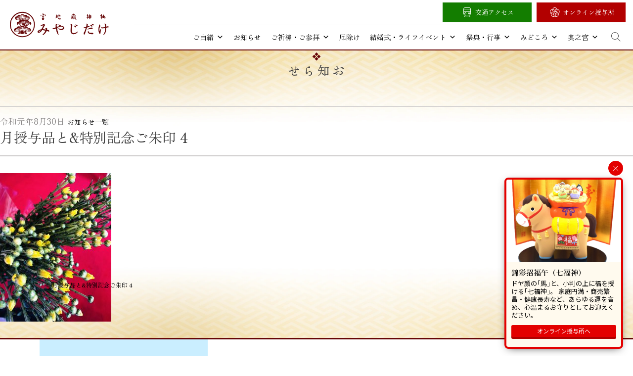

--- FILE ---
content_type: text/html; charset=UTF-8
request_url: https://www.miyajidake.or.jp/%E6%9C%88%E6%8E%88%E4%B8%8E%E5%93%81%E3%81%A8%E7%89%B9%E5%88%A5%E8%A8%98%E5%BF%B5%E3%81%94%E6%9C%B1%E5%8D%B0-4
body_size: 85087
content:
<!doctype html>
<html dir="ltr" lang="ja" prefix="og: https://ogp.me/ns#">
<head>
	<meta charset="UTF-8">
	<meta name="viewport" content="width=device-width, initial-scale=1">
	<link rel="profile" href="https://gmpg.org/xfn/11">
	<link rel="shortcut icon" href="https://www.miyajidake.or.jp/wp-content/themes/roadoflight/icon/favicon.ico" />
	
	<title>月授与品と&amp;特別記念ご朱印 4 | 宮地嶽神社</title>
	<style>img:is([sizes="auto" i], [sizes^="auto," i]) { contain-intrinsic-size: 3000px 1500px }</style>
	
		<!-- All in One SEO 4.9.3 - aioseo.com -->
	<meta name="robots" content="max-image-preview:large" />
	<meta name="author" content="copla"/>
	<link rel="canonical" href="https://www.miyajidake.or.jp/%e6%9c%88%e6%8e%88%e4%b8%8e%e5%93%81%e3%81%a8%e7%89%b9%e5%88%a5%e8%a8%98%e5%bf%b5%e3%81%94%e6%9c%b1%e5%8d%b0-4" />
	<meta name="generator" content="All in One SEO (AIOSEO) 4.9.3" />
		<meta property="og:locale" content="ja_JP" />
		<meta property="og:site_name" content="宮地嶽神社 公式ウェブサイト" />
		<meta property="og:type" content="article" />
		<meta property="og:title" content="月授与品と&amp;特別記念ご朱印 4 | 宮地嶽神社" />
		<meta property="og:url" content="https://www.miyajidake.or.jp/%e6%9c%88%e6%8e%88%e4%b8%8e%e5%93%81%e3%81%a8%e7%89%b9%e5%88%a5%e8%a8%98%e5%bf%b5%e3%81%94%e6%9c%b1%e5%8d%b0-4" />
		<meta property="og:image" content="https://ec2-3-114-34-49.ap-northeast-1.compute.amazonaws.com/wp-content/uploads/2025/05/ogp.png" />
		<meta property="og:image:secure_url" content="https://ec2-3-114-34-49.ap-northeast-1.compute.amazonaws.com/wp-content/uploads/2025/05/ogp.png" />
		<meta property="article:published_time" content="2019-08-30T08:55:40+00:00" />
		<meta property="article:modified_time" content="2019-08-30T08:55:40+00:00" />
		<meta property="article:publisher" content="https://www.facebook.com/miyajidake/" />
		<meta name="twitter:card" content="summary" />
		<meta name="twitter:title" content="月授与品と&amp;特別記念ご朱印 4 | 宮地嶽神社" />
		<meta name="twitter:image" content="http://ec2-3-114-34-49.ap-northeast-1.compute.amazonaws.com/wp-content/uploads/2025/05/ogp.png" />
		<script type="application/ld+json" class="aioseo-schema">
			{"@context":"https:\/\/schema.org","@graph":[{"@type":"BreadcrumbList","@id":"https:\/\/www.miyajidake.or.jp\/%e6%9c%88%e6%8e%88%e4%b8%8e%e5%93%81%e3%81%a8%e7%89%b9%e5%88%a5%e8%a8%98%e5%bf%b5%e3%81%94%e6%9c%b1%e5%8d%b0-4#breadcrumblist","itemListElement":[{"@type":"ListItem","@id":"https:\/\/www.miyajidake.or.jp#listItem","position":1,"name":"Home","item":"https:\/\/www.miyajidake.or.jp","nextItem":{"@type":"ListItem","@id":"https:\/\/www.miyajidake.or.jp\/%e6%9c%88%e6%8e%88%e4%b8%8e%e5%93%81%e3%81%a8%e7%89%b9%e5%88%a5%e8%a8%98%e5%bf%b5%e3%81%94%e6%9c%b1%e5%8d%b0-4#listItem","name":"\u6708\u6388\u4e0e\u54c1\u3068&#038;\u7279\u5225\u8a18\u5ff5\u3054\u6731\u5370 4"}},{"@type":"ListItem","@id":"https:\/\/www.miyajidake.or.jp\/%e6%9c%88%e6%8e%88%e4%b8%8e%e5%93%81%e3%81%a8%e7%89%b9%e5%88%a5%e8%a8%98%e5%bf%b5%e3%81%94%e6%9c%b1%e5%8d%b0-4#listItem","position":2,"name":"\u6708\u6388\u4e0e\u54c1\u3068&#038;\u7279\u5225\u8a18\u5ff5\u3054\u6731\u5370 4","previousItem":{"@type":"ListItem","@id":"https:\/\/www.miyajidake.or.jp#listItem","name":"Home"}}]},{"@type":"ItemPage","@id":"https:\/\/www.miyajidake.or.jp\/%e6%9c%88%e6%8e%88%e4%b8%8e%e5%93%81%e3%81%a8%e7%89%b9%e5%88%a5%e8%a8%98%e5%bf%b5%e3%81%94%e6%9c%b1%e5%8d%b0-4#itempage","url":"https:\/\/www.miyajidake.or.jp\/%e6%9c%88%e6%8e%88%e4%b8%8e%e5%93%81%e3%81%a8%e7%89%b9%e5%88%a5%e8%a8%98%e5%bf%b5%e3%81%94%e6%9c%b1%e5%8d%b0-4","name":"\u6708\u6388\u4e0e\u54c1\u3068&\u7279\u5225\u8a18\u5ff5\u3054\u6731\u5370 4 | \u5bae\u5730\u5dbd\u795e\u793e","inLanguage":"ja","isPartOf":{"@id":"https:\/\/www.miyajidake.or.jp\/#website"},"breadcrumb":{"@id":"https:\/\/www.miyajidake.or.jp\/%e6%9c%88%e6%8e%88%e4%b8%8e%e5%93%81%e3%81%a8%e7%89%b9%e5%88%a5%e8%a8%98%e5%bf%b5%e3%81%94%e6%9c%b1%e5%8d%b0-4#breadcrumblist"},"author":{"@id":"https:\/\/www.miyajidake.or.jp\/author\/copla#author"},"creator":{"@id":"https:\/\/www.miyajidake.or.jp\/author\/copla#author"},"datePublished":"2019-08-30T17:55:40+09:00","dateModified":"2019-08-30T17:55:40+09:00"},{"@type":"Organization","@id":"https:\/\/www.miyajidake.or.jp\/#organization","name":"\u5bae\u5730\u5dbd\u795e\u793e","description":"\u5bae\u5730\u5dbd\u795e\u793e\uff08\u307f\u3084\u3058\u3060\u3051\u3058\u3093\u3058\u3083\uff09\u306e\u516c\u5f0f\u30db\u30fc\u30e0\u30da\u30fc\u30b8\u3067\u3059\u3002\u798f\u5ca1\u770c\u798f\u6d25\u5e02\u306b\u4f4d\u7f6e\u3059\u308b\u5f53\u793e\u306f\u3001\u5168\u56fd\u306b\u93ae\u5ea7\u3059\u308b\u5bae\u5730\u5dbd\u795e\u793e\u306e\u7dcf\u672c\u5bae\u3067\u3059\u3002","url":"https:\/\/www.miyajidake.or.jp\/","sameAs":["https:\/\/www.instagram.com\/miyajidake\/"]},{"@type":"Person","@id":"https:\/\/www.miyajidake.or.jp\/author\/copla#author","url":"https:\/\/www.miyajidake.or.jp\/author\/copla","name":"copla"},{"@type":"WebSite","@id":"https:\/\/www.miyajidake.or.jp\/#website","url":"https:\/\/www.miyajidake.or.jp\/","name":"\u5bae\u5730\u5dbd\u795e\u793e","description":"\u5bae\u5730\u5dbd\u795e\u793e\uff08\u307f\u3084\u3058\u3060\u3051\u3058\u3093\u3058\u3083\uff09\u306e\u516c\u5f0f\u30db\u30fc\u30e0\u30da\u30fc\u30b8\u3067\u3059\u3002\u798f\u5ca1\u770c\u798f\u6d25\u5e02\u306b\u4f4d\u7f6e\u3059\u308b\u5f53\u793e\u306f\u3001\u5168\u56fd\u306b\u93ae\u5ea7\u3059\u308b\u5bae\u5730\u5dbd\u795e\u793e\u306e\u7dcf\u672c\u5bae\u3067\u3059\u3002","inLanguage":"ja","publisher":{"@id":"https:\/\/www.miyajidake.or.jp\/#organization"}}]}
		</script>
		<!-- All in One SEO -->

<link rel="alternate" type="application/rss+xml" title="宮地嶽神社 &raquo; フィード" href="https://www.miyajidake.or.jp/feed" />
<link rel="alternate" type="application/rss+xml" title="宮地嶽神社 &raquo; コメントフィード" href="https://www.miyajidake.or.jp/comments/feed" />
<link rel='stylesheet' id='wp-block-library-css' href='https://www.miyajidake.or.jp/wp-includes/css/dist/block-library/style.min.css?ver=6.8.3' media='all' />
<style id='classic-theme-styles-inline-css'>
/*! This file is auto-generated */
.wp-block-button__link{color:#fff;background-color:#32373c;border-radius:9999px;box-shadow:none;text-decoration:none;padding:calc(.667em + 2px) calc(1.333em + 2px);font-size:1.125em}.wp-block-file__button{background:#32373c;color:#fff;text-decoration:none}
</style>
<link rel='stylesheet' id='aioseo/css/src/vue/standalone/blocks/table-of-contents/global.scss-css' href='https://www.miyajidake.or.jp/wp-content/plugins/all-in-one-seo-pack/dist/Lite/assets/css/table-of-contents/global.e90f6d47.css?ver=4.9.3' media='all' />
<style id='global-styles-inline-css'>
:root{--wp--preset--aspect-ratio--square: 1;--wp--preset--aspect-ratio--4-3: 4/3;--wp--preset--aspect-ratio--3-4: 3/4;--wp--preset--aspect-ratio--3-2: 3/2;--wp--preset--aspect-ratio--2-3: 2/3;--wp--preset--aspect-ratio--16-9: 16/9;--wp--preset--aspect-ratio--9-16: 9/16;--wp--preset--color--black: #000000;--wp--preset--color--cyan-bluish-gray: #abb8c3;--wp--preset--color--white: #ffffff;--wp--preset--color--pale-pink: #f78da7;--wp--preset--color--vivid-red: #cf2e2e;--wp--preset--color--luminous-vivid-orange: #ff6900;--wp--preset--color--luminous-vivid-amber: #fcb900;--wp--preset--color--light-green-cyan: #7bdcb5;--wp--preset--color--vivid-green-cyan: #00d084;--wp--preset--color--pale-cyan-blue: #8ed1fc;--wp--preset--color--vivid-cyan-blue: #0693e3;--wp--preset--color--vivid-purple: #9b51e0;--wp--preset--gradient--vivid-cyan-blue-to-vivid-purple: linear-gradient(135deg,rgba(6,147,227,1) 0%,rgb(155,81,224) 100%);--wp--preset--gradient--light-green-cyan-to-vivid-green-cyan: linear-gradient(135deg,rgb(122,220,180) 0%,rgb(0,208,130) 100%);--wp--preset--gradient--luminous-vivid-amber-to-luminous-vivid-orange: linear-gradient(135deg,rgba(252,185,0,1) 0%,rgba(255,105,0,1) 100%);--wp--preset--gradient--luminous-vivid-orange-to-vivid-red: linear-gradient(135deg,rgba(255,105,0,1) 0%,rgb(207,46,46) 100%);--wp--preset--gradient--very-light-gray-to-cyan-bluish-gray: linear-gradient(135deg,rgb(238,238,238) 0%,rgb(169,184,195) 100%);--wp--preset--gradient--cool-to-warm-spectrum: linear-gradient(135deg,rgb(74,234,220) 0%,rgb(151,120,209) 20%,rgb(207,42,186) 40%,rgb(238,44,130) 60%,rgb(251,105,98) 80%,rgb(254,248,76) 100%);--wp--preset--gradient--blush-light-purple: linear-gradient(135deg,rgb(255,206,236) 0%,rgb(152,150,240) 100%);--wp--preset--gradient--blush-bordeaux: linear-gradient(135deg,rgb(254,205,165) 0%,rgb(254,45,45) 50%,rgb(107,0,62) 100%);--wp--preset--gradient--luminous-dusk: linear-gradient(135deg,rgb(255,203,112) 0%,rgb(199,81,192) 50%,rgb(65,88,208) 100%);--wp--preset--gradient--pale-ocean: linear-gradient(135deg,rgb(255,245,203) 0%,rgb(182,227,212) 50%,rgb(51,167,181) 100%);--wp--preset--gradient--electric-grass: linear-gradient(135deg,rgb(202,248,128) 0%,rgb(113,206,126) 100%);--wp--preset--gradient--midnight: linear-gradient(135deg,rgb(2,3,129) 0%,rgb(40,116,252) 100%);--wp--preset--font-size--small: 13px;--wp--preset--font-size--medium: 20px;--wp--preset--font-size--large: 36px;--wp--preset--font-size--x-large: 42px;--wp--preset--spacing--20: 0.44rem;--wp--preset--spacing--30: 0.67rem;--wp--preset--spacing--40: 1rem;--wp--preset--spacing--50: 1.5rem;--wp--preset--spacing--60: 2.25rem;--wp--preset--spacing--70: 3.38rem;--wp--preset--spacing--80: 5.06rem;--wp--preset--shadow--natural: 6px 6px 9px rgba(0, 0, 0, 0.2);--wp--preset--shadow--deep: 12px 12px 50px rgba(0, 0, 0, 0.4);--wp--preset--shadow--sharp: 6px 6px 0px rgba(0, 0, 0, 0.2);--wp--preset--shadow--outlined: 6px 6px 0px -3px rgba(255, 255, 255, 1), 6px 6px rgba(0, 0, 0, 1);--wp--preset--shadow--crisp: 6px 6px 0px rgba(0, 0, 0, 1);}:where(.is-layout-flex){gap: 0.5em;}:where(.is-layout-grid){gap: 0.5em;}body .is-layout-flex{display: flex;}.is-layout-flex{flex-wrap: wrap;align-items: center;}.is-layout-flex > :is(*, div){margin: 0;}body .is-layout-grid{display: grid;}.is-layout-grid > :is(*, div){margin: 0;}:where(.wp-block-columns.is-layout-flex){gap: 2em;}:where(.wp-block-columns.is-layout-grid){gap: 2em;}:where(.wp-block-post-template.is-layout-flex){gap: 1.25em;}:where(.wp-block-post-template.is-layout-grid){gap: 1.25em;}.has-black-color{color: var(--wp--preset--color--black) !important;}.has-cyan-bluish-gray-color{color: var(--wp--preset--color--cyan-bluish-gray) !important;}.has-white-color{color: var(--wp--preset--color--white) !important;}.has-pale-pink-color{color: var(--wp--preset--color--pale-pink) !important;}.has-vivid-red-color{color: var(--wp--preset--color--vivid-red) !important;}.has-luminous-vivid-orange-color{color: var(--wp--preset--color--luminous-vivid-orange) !important;}.has-luminous-vivid-amber-color{color: var(--wp--preset--color--luminous-vivid-amber) !important;}.has-light-green-cyan-color{color: var(--wp--preset--color--light-green-cyan) !important;}.has-vivid-green-cyan-color{color: var(--wp--preset--color--vivid-green-cyan) !important;}.has-pale-cyan-blue-color{color: var(--wp--preset--color--pale-cyan-blue) !important;}.has-vivid-cyan-blue-color{color: var(--wp--preset--color--vivid-cyan-blue) !important;}.has-vivid-purple-color{color: var(--wp--preset--color--vivid-purple) !important;}.has-black-background-color{background-color: var(--wp--preset--color--black) !important;}.has-cyan-bluish-gray-background-color{background-color: var(--wp--preset--color--cyan-bluish-gray) !important;}.has-white-background-color{background-color: var(--wp--preset--color--white) !important;}.has-pale-pink-background-color{background-color: var(--wp--preset--color--pale-pink) !important;}.has-vivid-red-background-color{background-color: var(--wp--preset--color--vivid-red) !important;}.has-luminous-vivid-orange-background-color{background-color: var(--wp--preset--color--luminous-vivid-orange) !important;}.has-luminous-vivid-amber-background-color{background-color: var(--wp--preset--color--luminous-vivid-amber) !important;}.has-light-green-cyan-background-color{background-color: var(--wp--preset--color--light-green-cyan) !important;}.has-vivid-green-cyan-background-color{background-color: var(--wp--preset--color--vivid-green-cyan) !important;}.has-pale-cyan-blue-background-color{background-color: var(--wp--preset--color--pale-cyan-blue) !important;}.has-vivid-cyan-blue-background-color{background-color: var(--wp--preset--color--vivid-cyan-blue) !important;}.has-vivid-purple-background-color{background-color: var(--wp--preset--color--vivid-purple) !important;}.has-black-border-color{border-color: var(--wp--preset--color--black) !important;}.has-cyan-bluish-gray-border-color{border-color: var(--wp--preset--color--cyan-bluish-gray) !important;}.has-white-border-color{border-color: var(--wp--preset--color--white) !important;}.has-pale-pink-border-color{border-color: var(--wp--preset--color--pale-pink) !important;}.has-vivid-red-border-color{border-color: var(--wp--preset--color--vivid-red) !important;}.has-luminous-vivid-orange-border-color{border-color: var(--wp--preset--color--luminous-vivid-orange) !important;}.has-luminous-vivid-amber-border-color{border-color: var(--wp--preset--color--luminous-vivid-amber) !important;}.has-light-green-cyan-border-color{border-color: var(--wp--preset--color--light-green-cyan) !important;}.has-vivid-green-cyan-border-color{border-color: var(--wp--preset--color--vivid-green-cyan) !important;}.has-pale-cyan-blue-border-color{border-color: var(--wp--preset--color--pale-cyan-blue) !important;}.has-vivid-cyan-blue-border-color{border-color: var(--wp--preset--color--vivid-cyan-blue) !important;}.has-vivid-purple-border-color{border-color: var(--wp--preset--color--vivid-purple) !important;}.has-vivid-cyan-blue-to-vivid-purple-gradient-background{background: var(--wp--preset--gradient--vivid-cyan-blue-to-vivid-purple) !important;}.has-light-green-cyan-to-vivid-green-cyan-gradient-background{background: var(--wp--preset--gradient--light-green-cyan-to-vivid-green-cyan) !important;}.has-luminous-vivid-amber-to-luminous-vivid-orange-gradient-background{background: var(--wp--preset--gradient--luminous-vivid-amber-to-luminous-vivid-orange) !important;}.has-luminous-vivid-orange-to-vivid-red-gradient-background{background: var(--wp--preset--gradient--luminous-vivid-orange-to-vivid-red) !important;}.has-very-light-gray-to-cyan-bluish-gray-gradient-background{background: var(--wp--preset--gradient--very-light-gray-to-cyan-bluish-gray) !important;}.has-cool-to-warm-spectrum-gradient-background{background: var(--wp--preset--gradient--cool-to-warm-spectrum) !important;}.has-blush-light-purple-gradient-background{background: var(--wp--preset--gradient--blush-light-purple) !important;}.has-blush-bordeaux-gradient-background{background: var(--wp--preset--gradient--blush-bordeaux) !important;}.has-luminous-dusk-gradient-background{background: var(--wp--preset--gradient--luminous-dusk) !important;}.has-pale-ocean-gradient-background{background: var(--wp--preset--gradient--pale-ocean) !important;}.has-electric-grass-gradient-background{background: var(--wp--preset--gradient--electric-grass) !important;}.has-midnight-gradient-background{background: var(--wp--preset--gradient--midnight) !important;}.has-small-font-size{font-size: var(--wp--preset--font-size--small) !important;}.has-medium-font-size{font-size: var(--wp--preset--font-size--medium) !important;}.has-large-font-size{font-size: var(--wp--preset--font-size--large) !important;}.has-x-large-font-size{font-size: var(--wp--preset--font-size--x-large) !important;}
:where(.wp-block-post-template.is-layout-flex){gap: 1.25em;}:where(.wp-block-post-template.is-layout-grid){gap: 1.25em;}
:where(.wp-block-columns.is-layout-flex){gap: 2em;}:where(.wp-block-columns.is-layout-grid){gap: 2em;}
:root :where(.wp-block-pullquote){font-size: 1.5em;line-height: 1.6;}
</style>
<link rel='stylesheet' id='megamenu-css' href='https://www.miyajidake.or.jp/wp-content/uploads/maxmegamenu/style.css?ver=687bca' media='all' />
<link rel='stylesheet' id='dashicons-css' href='https://www.miyajidake.or.jp/wp-includes/css/dashicons.min.css?ver=6.8.3' media='all' />
<link rel='stylesheet' id='roadoflight-style-css' href='https://www.miyajidake.or.jp/wp-content/themes/roadoflight/style.css?ver=1.0.0' media='all' />
<link rel='stylesheet' id='fancybox-css' href='https://www.miyajidake.or.jp/wp-content/plugins/easy-fancybox/fancybox/1.5.4/jquery.fancybox.min.css?ver=6.8.3' media='screen' />
<script src="https://www.miyajidake.or.jp/wp-includes/js/jquery/jquery.min.js?ver=3.7.1" id="jquery-core-js"></script>
<script src="https://www.miyajidake.or.jp/wp-includes/js/jquery/jquery-migrate.min.js?ver=3.4.1" id="jquery-migrate-js"></script>
<link rel="https://api.w.org/" href="https://www.miyajidake.or.jp/wp-json/" /><link rel="alternate" title="JSON" type="application/json" href="https://www.miyajidake.or.jp/wp-json/wp/v2/media/9399" /><link rel='shortlink' href='https://www.miyajidake.or.jp/?p=9399' />
<link rel="alternate" title="oEmbed (JSON)" type="application/json+oembed" href="https://www.miyajidake.or.jp/wp-json/oembed/1.0/embed?url=https%3A%2F%2Fwww.miyajidake.or.jp%2F%25e6%259c%2588%25e6%258e%2588%25e4%25b8%258e%25e5%2593%2581%25e3%2581%25a8%25e7%2589%25b9%25e5%2588%25a5%25e8%25a8%2598%25e5%25bf%25b5%25e3%2581%2594%25e6%259c%25b1%25e5%258d%25b0-4" />
<link rel="alternate" title="oEmbed (XML)" type="text/xml+oembed" href="https://www.miyajidake.or.jp/wp-json/oembed/1.0/embed?url=https%3A%2F%2Fwww.miyajidake.or.jp%2F%25e6%259c%2588%25e6%258e%2588%25e4%25b8%258e%25e5%2593%2581%25e3%2581%25a8%25e7%2589%25b9%25e5%2588%25a5%25e8%25a8%2598%25e5%25bf%25b5%25e3%2581%2594%25e6%259c%25b1%25e5%258d%25b0-4&#038;format=xml" />
<style>.recentcomments a{display:inline !important;padding:0 !important;margin:0 !important;}</style><noscript><style>.lazyload[data-src]{display:none !important;}</style></noscript><style>.lazyload{background-image:none !important;}.lazyload:before{background-image:none !important;}</style><style type="text/css">/** Mega Menu CSS: fs **/</style>
	
	
	

	
	
	
</head>

<body class="attachment wp-singular attachment-template-default single single-attachment postid-9399 attachmentid-9399 attachment-jpeg wp-theme-roadoflight mega-menu-menu-1">
	
	
	
<div id="page" class="site">
	<a class="skip-link screen-reader-text" href="#primary">Skip to content</a>

	<header id="masthead" class="site-header">
		<div class="site-branding">
			<h1 class="site-title"><a href="https://www.miyajidake.or.jp/" rel="home">宮地嶽神社</a></h1>
		</div><!-- .site-branding -->

		<nav id="site-navigation" class="main-navigation">
			<button class="menu-toggle" aria-controls="primary-menu" aria-expanded="false">Primary Menu</button>
			<div id="mega-menu-wrap-menu-1" class="mega-menu-wrap"><div class="mega-menu-toggle"><div class="mega-toggle-blocks-left"></div><div class="mega-toggle-blocks-center"></div><div class="mega-toggle-blocks-right"><div class='mega-toggle-block mega-menu-toggle-animated-block mega-toggle-block-0' id='mega-toggle-block-0'><button aria-label="Toggle Menu" class="mega-toggle-animated mega-toggle-animated-slider" type="button" aria-expanded="false">
                  <span class="mega-toggle-animated-box">
                    <span class="mega-toggle-animated-inner"></span>
                  </span>
                </button></div></div></div><ul id="mega-menu-menu-1" class="mega-menu max-mega-menu mega-menu-horizontal mega-no-js" data-event="hover_intent" data-effect="fade_up" data-effect-speed="200" data-effect-mobile="slide_right" data-effect-speed-mobile="200" data-mobile-force-width="false" data-second-click="go" data-document-click="collapse" data-vertical-behaviour="standard" data-breakpoint="1024" data-unbind="true" data-mobile-state="collapse_all" data-mobile-direction="vertical" data-hover-intent-timeout="300" data-hover-intent-interval="100"><li class="mega-menu-item mega-menu-item-type-post_type mega-menu-item-object-page mega-menu-item-has-children mega-menu-megamenu mega-menu-grid mega-align-bottom-left mega-menu-grid mega-menu-item-15429" id="mega-menu-item-15429"><a class="mega-menu-link" href="https://www.miyajidake.or.jp/history" aria-expanded="false" tabindex="0">ご由緒<span class="mega-indicator" aria-hidden="true"></span></a>
<ul class="mega-sub-menu" role='presentation'>
<li class="mega-menu-row" id="mega-menu-15429-0">
	<ul class="mega-sub-menu" style='--columns:12' role='presentation'>
<li class="mega-menu-column mega-menu-columns-3-of-12 mega-hide-on-mobile" style="--columns:12; --span:3" id="mega-menu-15429-0-0"></li><li class="mega-menu-column mega-menu-columns-2-of-12" style="--columns:12; --span:2" id="mega-menu-15429-0-1">
		<ul class="mega-sub-menu">
<li class="mega-menu-item mega-menu-item-type-widget widget_media_image mega-menu-item-media_image-2" id="mega-menu-item-media_image-2"><a href="/history/gosaijin"><img width="300" height="185" src="[data-uri]" class="image wp-image-15471  attachment-medium size-medium lazyload" alt="" style="max-width: 100%; height: auto;" decoding="async" fetchpriority="high"   data-src="https://www.miyajidake.or.jp/wp-content/uploads/2025/04/gosaijin_eyecatch-300x185.webp" data-srcset="https://www.miyajidake.or.jp/wp-content/uploads/2025/04/gosaijin_eyecatch-300x185.webp 300w, https://www.miyajidake.or.jp/wp-content/uploads/2025/04/gosaijin_eyecatch-1024x633.webp 1024w, https://www.miyajidake.or.jp/wp-content/uploads/2025/04/gosaijin_eyecatch-768x474.webp 768w, https://www.miyajidake.or.jp/wp-content/uploads/2025/04/gosaijin_eyecatch-1536x949.webp 1536w, https://www.miyajidake.or.jp/wp-content/uploads/2025/04/gosaijin_eyecatch.webp 1800w" data-sizes="auto" data-eio-rwidth="300" data-eio-rheight="185" /><noscript><img width="300" height="185" src="https://www.miyajidake.or.jp/wp-content/uploads/2025/04/gosaijin_eyecatch-300x185.webp" class="image wp-image-15471  attachment-medium size-medium" alt="" style="max-width: 100%; height: auto;" decoding="async" fetchpriority="high" srcset="https://www.miyajidake.or.jp/wp-content/uploads/2025/04/gosaijin_eyecatch-300x185.webp 300w, https://www.miyajidake.or.jp/wp-content/uploads/2025/04/gosaijin_eyecatch-1024x633.webp 1024w, https://www.miyajidake.or.jp/wp-content/uploads/2025/04/gosaijin_eyecatch-768x474.webp 768w, https://www.miyajidake.or.jp/wp-content/uploads/2025/04/gosaijin_eyecatch-1536x949.webp 1536w, https://www.miyajidake.or.jp/wp-content/uploads/2025/04/gosaijin_eyecatch.webp 1800w" sizes="(max-width: 300px) 100vw, 300px" data-eio="l" /></noscript></a></li><li class="mega-menu-item mega-menu-item-type-post_type mega-menu-item-object-page mega-menu-item-15430" id="mega-menu-item-15430"><a class="mega-menu-link" href="https://www.miyajidake.or.jp/history/gosaijin">御祭神・御由緒</a></li>		</ul>
</li><li class="mega-menu-column mega-menu-columns-2-of-12" style="--columns:12; --span:2" id="mega-menu-15429-0-2">
		<ul class="mega-sub-menu">
<li class="mega-menu-item mega-menu-item-type-widget widget_media_image mega-menu-item-media_image-3" id="mega-menu-item-media_image-3"><a href="/history/yane"><img width="300" height="185" src="[data-uri]" class="image wp-image-15472  attachment-medium size-medium lazyload" alt="" style="max-width: 100%; height: auto;" decoding="async"   data-src="https://www.miyajidake.or.jp/wp-content/uploads/2025/04/yane_eyecatch-300x185.webp" data-srcset="https://www.miyajidake.or.jp/wp-content/uploads/2025/04/yane_eyecatch-300x185.webp 300w, https://www.miyajidake.or.jp/wp-content/uploads/2025/04/yane_eyecatch-768x474.webp 768w, https://www.miyajidake.or.jp/wp-content/uploads/2025/04/yane_eyecatch.webp 800w" data-sizes="auto" data-eio-rwidth="300" data-eio-rheight="185" /><noscript><img width="300" height="185" src="https://www.miyajidake.or.jp/wp-content/uploads/2025/04/yane_eyecatch-300x185.webp" class="image wp-image-15472  attachment-medium size-medium" alt="" style="max-width: 100%; height: auto;" decoding="async" srcset="https://www.miyajidake.or.jp/wp-content/uploads/2025/04/yane_eyecatch-300x185.webp 300w, https://www.miyajidake.or.jp/wp-content/uploads/2025/04/yane_eyecatch-768x474.webp 768w, https://www.miyajidake.or.jp/wp-content/uploads/2025/04/yane_eyecatch.webp 800w" sizes="(max-width: 300px) 100vw, 300px" data-eio="l" /></noscript></a></li><li class="mega-menu-item mega-menu-item-type-post_type mega-menu-item-object-page mega-menu-item-15431" id="mega-menu-item-15431"><a class="mega-menu-link" href="https://www.miyajidake.or.jp/history/yane">黄金の屋根と金成伝説</a></li>		</ul>
</li><li class="mega-menu-column mega-menu-columns-2-of-12" style="--columns:12; --span:2" id="mega-menu-15429-0-3">
		<ul class="mega-sub-menu">
<li class="mega-menu-item mega-menu-item-type-widget widget_media_image mega-menu-item-media_image-4" id="mega-menu-item-media_image-4"><a href="/history/nihonichi"><img width="300" height="185" src="[data-uri]" class="image wp-image-15990  attachment-medium size-medium lazyload" alt="" style="max-width: 100%; height: auto;" decoding="async"   data-src="https://www.miyajidake.or.jp/wp-content/uploads/2025/05/nihonichi_eyecatch-300x185.webp" data-srcset="https://www.miyajidake.or.jp/wp-content/uploads/2025/05/nihonichi_eyecatch-300x185.webp 300w, https://www.miyajidake.or.jp/wp-content/uploads/2025/05/nihonichi_eyecatch-768x474.webp 768w, https://www.miyajidake.or.jp/wp-content/uploads/2025/05/nihonichi_eyecatch.webp 800w" data-sizes="auto" data-eio-rwidth="300" data-eio-rheight="185" /><noscript><img width="300" height="185" src="https://www.miyajidake.or.jp/wp-content/uploads/2025/05/nihonichi_eyecatch-300x185.webp" class="image wp-image-15990  attachment-medium size-medium" alt="" style="max-width: 100%; height: auto;" decoding="async" srcset="https://www.miyajidake.or.jp/wp-content/uploads/2025/05/nihonichi_eyecatch-300x185.webp 300w, https://www.miyajidake.or.jp/wp-content/uploads/2025/05/nihonichi_eyecatch-768x474.webp 768w, https://www.miyajidake.or.jp/wp-content/uploads/2025/05/nihonichi_eyecatch.webp 800w" sizes="(max-width: 300px) 100vw, 300px" data-eio="l" /></noscript></a></li><li class="mega-menu-item mega-menu-item-type-post_type mega-menu-item-object-page mega-menu-item-15432" id="mega-menu-item-15432"><a class="mega-menu-link" href="https://www.miyajidake.or.jp/history/nihonichi">三つの日本一</a></li>		</ul>
</li><li class="mega-menu-column mega-menu-columns-3-of-12 mega-hide-on-mobile" style="--columns:12; --span:3" id="mega-menu-15429-0-4"></li>	</ul>
</li></ul>
</li><li class="mega-menu-item mega-menu-item-type-post_type mega-menu-item-object-page mega-align-bottom-left mega-menu-flyout mega-menu-item-7231" id="mega-menu-item-7231"><a class="mega-menu-link" href="https://www.miyajidake.or.jp/news" tabindex="0">お知らせ</a></li><li class="mega-menu-item mega-menu-item-type-post_type mega-menu-item-object-page mega-menu-item-has-children mega-menu-megamenu mega-menu-grid mega-align-bottom-left mega-menu-grid mega-menu-item-7198" id="mega-menu-item-7198"><a class="mega-menu-link" href="https://www.miyajidake.or.jp/gokitou" aria-expanded="false" tabindex="0">ご祈祷・ご参拝<span class="mega-indicator" aria-hidden="true"></span></a>
<ul class="mega-sub-menu" role='presentation'>
<li class="mega-menu-row" id="mega-menu-7198-0">
	<ul class="mega-sub-menu" style='--columns:12' role='presentation'>
<li class="mega-menu-column mega-menu-columns-2-of-12 mega-hide-on-mobile" style="--columns:12; --span:2" id="mega-menu-7198-0-0"></li><li class="mega-menu-column mega-menu-columns-2-of-12" style="--columns:12; --span:2" id="mega-menu-7198-0-1">
		<ul class="mega-sub-menu">
<li class="mega-menu-item mega-menu-item-type-widget widget_media_image mega-menu-item-media_image-5" id="mega-menu-item-media_image-5"><a href="/gokitou/kitou"><img width="300" height="185" src="[data-uri]" class="image wp-image-15548  attachment-medium size-medium lazyload" alt="" style="max-width: 100%; height: auto;" decoding="async"   data-src="https://www.miyajidake.or.jp/wp-content/uploads/2025/05/gokitou_eyecatch-300x185.webp" data-srcset="https://www.miyajidake.or.jp/wp-content/uploads/2025/05/gokitou_eyecatch-300x185.webp 300w, https://www.miyajidake.or.jp/wp-content/uploads/2025/05/gokitou_eyecatch-768x474.webp 768w, https://www.miyajidake.or.jp/wp-content/uploads/2025/05/gokitou_eyecatch.webp 800w" data-sizes="auto" data-eio-rwidth="300" data-eio-rheight="185" /><noscript><img width="300" height="185" src="https://www.miyajidake.or.jp/wp-content/uploads/2025/05/gokitou_eyecatch-300x185.webp" class="image wp-image-15548  attachment-medium size-medium" alt="" style="max-width: 100%; height: auto;" decoding="async" srcset="https://www.miyajidake.or.jp/wp-content/uploads/2025/05/gokitou_eyecatch-300x185.webp 300w, https://www.miyajidake.or.jp/wp-content/uploads/2025/05/gokitou_eyecatch-768x474.webp 768w, https://www.miyajidake.or.jp/wp-content/uploads/2025/05/gokitou_eyecatch.webp 800w" sizes="(max-width: 300px) 100vw, 300px" data-eio="l" /></noscript></a></li><li class="mega-menu-item mega-menu-item-type-post_type mega-menu-item-object-page mega-menu-item-15559" id="mega-menu-item-15559"><a class="mega-menu-link" href="https://www.miyajidake.or.jp/gokitou/kitou">祈祷</a></li>		</ul>
</li><li class="mega-menu-column mega-menu-columns-2-of-12" style="--columns:12; --span:2" id="mega-menu-7198-0-2">
		<ul class="mega-sub-menu">
<li class="mega-menu-item mega-menu-item-type-widget widget_media_image mega-menu-item-media_image-6" id="mega-menu-item-media_image-6"><a href="/gokitou/syoubai"><img width="300" height="185" src="[data-uri]" class="image wp-image-15563  attachment-medium size-medium lazyload" alt="" style="max-width: 100%; height: auto;" decoding="async"   data-src="https://www.miyajidake.or.jp/wp-content/uploads/2025/05/thrivingbiz_eyecatch-300x185.webp" data-srcset="https://www.miyajidake.or.jp/wp-content/uploads/2025/05/thrivingbiz_eyecatch-300x185.webp 300w, https://www.miyajidake.or.jp/wp-content/uploads/2025/05/thrivingbiz_eyecatch-768x474.webp 768w, https://www.miyajidake.or.jp/wp-content/uploads/2025/05/thrivingbiz_eyecatch.webp 800w" data-sizes="auto" data-eio-rwidth="300" data-eio-rheight="185" /><noscript><img width="300" height="185" src="https://www.miyajidake.or.jp/wp-content/uploads/2025/05/thrivingbiz_eyecatch-300x185.webp" class="image wp-image-15563  attachment-medium size-medium" alt="" style="max-width: 100%; height: auto;" decoding="async" srcset="https://www.miyajidake.or.jp/wp-content/uploads/2025/05/thrivingbiz_eyecatch-300x185.webp 300w, https://www.miyajidake.or.jp/wp-content/uploads/2025/05/thrivingbiz_eyecatch-768x474.webp 768w, https://www.miyajidake.or.jp/wp-content/uploads/2025/05/thrivingbiz_eyecatch.webp 800w" sizes="(max-width: 300px) 100vw, 300px" data-eio="l" /></noscript></a></li><li class="mega-menu-item mega-menu-item-type-post_type mega-menu-item-object-page mega-menu-item-7201" id="mega-menu-item-7201"><a class="mega-menu-link" href="https://www.miyajidake.or.jp/gokitou/syoubai">商売繁昌</a></li>		</ul>
</li><li class="mega-menu-column mega-menu-columns-2-of-12" style="--columns:12; --span:2" id="mega-menu-7198-0-3">
		<ul class="mega-sub-menu">
<li class="mega-menu-item mega-menu-item-type-widget widget_media_image mega-menu-item-media_image-7" id="mega-menu-item-media_image-7"><a href="/gokitou/gosanpai"><img width="300" height="185" src="[data-uri]" class="image wp-image-16804  attachment-medium size-medium lazyload" alt="" style="max-width: 100%; height: auto;" decoding="async"   data-src="https://www.miyajidake.or.jp/wp-content/uploads/2025/05/sahou_eyecatch-300x185.webp" data-srcset="https://www.miyajidake.or.jp/wp-content/uploads/2025/05/sahou_eyecatch-300x185.webp 300w, https://www.miyajidake.or.jp/wp-content/uploads/2025/05/sahou_eyecatch-1024x632.webp 1024w, https://www.miyajidake.or.jp/wp-content/uploads/2025/05/sahou_eyecatch-768x474.webp 768w, https://www.miyajidake.or.jp/wp-content/uploads/2025/05/sahou_eyecatch.webp 1200w" data-sizes="auto" data-eio-rwidth="300" data-eio-rheight="185" /><noscript><img width="300" height="185" src="https://www.miyajidake.or.jp/wp-content/uploads/2025/05/sahou_eyecatch-300x185.webp" class="image wp-image-16804  attachment-medium size-medium" alt="" style="max-width: 100%; height: auto;" decoding="async" srcset="https://www.miyajidake.or.jp/wp-content/uploads/2025/05/sahou_eyecatch-300x185.webp 300w, https://www.miyajidake.or.jp/wp-content/uploads/2025/05/sahou_eyecatch-1024x632.webp 1024w, https://www.miyajidake.or.jp/wp-content/uploads/2025/05/sahou_eyecatch-768x474.webp 768w, https://www.miyajidake.or.jp/wp-content/uploads/2025/05/sahou_eyecatch.webp 1200w" sizes="(max-width: 300px) 100vw, 300px" data-eio="l" /></noscript></a></li><li class="mega-menu-item mega-menu-item-type-post_type mega-menu-item-object-page mega-menu-item-7202" id="mega-menu-item-7202"><a class="mega-menu-link" href="https://www.miyajidake.or.jp/gokitou/gosanpai">ご参拝の手引き</a></li>		</ul>
</li><li class="mega-menu-column mega-menu-columns-2-of-12" style="--columns:12; --span:2" id="mega-menu-7198-0-4">
		<ul class="mega-sub-menu">
<li class="mega-menu-item mega-menu-item-type-widget widget_media_image mega-menu-item-media_image-8" id="mega-menu-item-media_image-8"><a href="/gokitou/omamori"><img width="300" height="185" src="[data-uri]" class="image wp-image-16802  attachment-medium size-medium lazyload" alt="" style="max-width: 100%; height: auto;" decoding="async"   data-src="https://www.miyajidake.or.jp/wp-content/uploads/2025/05/omamori_eyecatch-300x185.webp" data-srcset="https://www.miyajidake.or.jp/wp-content/uploads/2025/05/omamori_eyecatch-300x185.webp 300w, https://www.miyajidake.or.jp/wp-content/uploads/2025/05/omamori_eyecatch-1024x632.webp 1024w, https://www.miyajidake.or.jp/wp-content/uploads/2025/05/omamori_eyecatch-768x474.webp 768w, https://www.miyajidake.or.jp/wp-content/uploads/2025/05/omamori_eyecatch.webp 1200w" data-sizes="auto" data-eio-rwidth="300" data-eio-rheight="185" /><noscript><img width="300" height="185" src="https://www.miyajidake.or.jp/wp-content/uploads/2025/05/omamori_eyecatch-300x185.webp" class="image wp-image-16802  attachment-medium size-medium" alt="" style="max-width: 100%; height: auto;" decoding="async" srcset="https://www.miyajidake.or.jp/wp-content/uploads/2025/05/omamori_eyecatch-300x185.webp 300w, https://www.miyajidake.or.jp/wp-content/uploads/2025/05/omamori_eyecatch-1024x632.webp 1024w, https://www.miyajidake.or.jp/wp-content/uploads/2025/05/omamori_eyecatch-768x474.webp 768w, https://www.miyajidake.or.jp/wp-content/uploads/2025/05/omamori_eyecatch.webp 1200w" sizes="(max-width: 300px) 100vw, 300px" data-eio="l" /></noscript></a></li><li class="mega-menu-item mega-menu-item-type-post_type mega-menu-item-object-page mega-menu-item-7206" id="mega-menu-item-7206"><a class="mega-menu-link" href="https://www.miyajidake.or.jp/gokitou/omamori">おまもり</a></li>		</ul>
</li><li class="mega-menu-column mega-menu-columns-2-of-12 mega-hide-on-mobile" style="--columns:12; --span:2" id="mega-menu-7198-0-5"></li>	</ul>
</li><li class="mega-menu-row" id="mega-menu-7198-1">
	<ul class="mega-sub-menu" style='--columns:1' role='presentation'>
<li class="mega-menu-column mega-menu-columns-1-of-1 mega-hide-on-mobile" style="--columns:1; --span:1" id="mega-menu-7198-1-0">
		<ul class="mega-sub-menu">
<li class="mega-menu-item mega-menu-item-type-widget widget_custom_html mega-menu-item-custom_html-2" id="mega-menu-item-custom_html-2"><div class="textwidget custom-html-widget"><hr></div></li>		</ul>
</li>	</ul>
</li><li class="mega-menu-row" id="mega-menu-7198-2">
	<ul class="mega-sub-menu" style='--columns:12' role='presentation'>
<li class="mega-menu-column mega-menu-columns-2-of-12 mega-hide-on-mobile" style="--columns:12; --span:2" id="mega-menu-7198-2-0"></li><li class="mega-menu-column mega-menu-columns-2-of-12" style="--columns:12; --span:2" id="mega-menu-7198-2-1">
		<ul class="mega-sub-menu">
<li class="mega-menu-item mega-menu-item-type-post_type mega-menu-item-object-page mega-menu-item-7203" id="mega-menu-item-7203"><a class="mega-menu-link" href="https://www.miyajidake.or.jp/gokitou/shintou">神道のいろは</a></li>		</ul>
</li><li class="mega-menu-column mega-menu-columns-2-of-12" style="--columns:12; --span:2" id="mega-menu-7198-2-2">
		<ul class="mega-sub-menu">
<li class="mega-menu-item mega-menu-item-type-post_type mega-menu-item-object-page mega-menu-item-7205" id="mega-menu-item-7205"><a class="mega-menu-link" href="https://www.miyajidake.or.jp/gokitou/mame">豆知識</a></li>		</ul>
</li><li class="mega-menu-column mega-menu-columns-2-of-12" style="--columns:12; --span:2" id="mega-menu-7198-2-3">
		<ul class="mega-sub-menu">
<li class="mega-menu-item mega-menu-item-type-post_type mega-menu-item-object-page mega-menu-item-7204" id="mega-menu-item-7204"><a class="mega-menu-link" href="https://www.miyajidake.or.jp/gokitou/rekishi">神社の歴史</a></li>		</ul>
</li>	</ul>
</li></ul>
</li><li class="mega-menu-item mega-menu-item-type-post_type mega-menu-item-object-page mega-align-bottom-left mega-menu-flyout mega-menu-item-7207" id="mega-menu-item-7207"><a class="mega-menu-link" href="https://www.miyajidake.or.jp/oharai" tabindex="0">厄除け</a></li><li class="mega-menu-item mega-menu-item-type-post_type mega-menu-item-object-page mega-menu-item-has-children mega-menu-megamenu mega-menu-grid mega-align-bottom-left mega-menu-grid mega-menu-item-15713" id="mega-menu-item-15713"><a class="mega-menu-link" href="https://www.miyajidake.or.jp/life_event" aria-expanded="false" tabindex="0">結婚式・ライフイベント<span class="mega-indicator" aria-hidden="true"></span></a>
<ul class="mega-sub-menu" role='presentation'>
<li class="mega-menu-row" id="mega-menu-15713-0">
	<ul class="mega-sub-menu" style='--columns:12' role='presentation'>
<li class="mega-menu-column mega-menu-columns-2-of-12 mega-hide-on-mobile" style="--columns:12; --span:2" id="mega-menu-15713-0-0"></li><li class="mega-menu-column mega-menu-columns-2-of-12" style="--columns:12; --span:2" id="mega-menu-15713-0-1">
		<ul class="mega-sub-menu">
<li class="mega-menu-item mega-menu-item-type-widget widget_media_image mega-menu-item-media_image-9" id="mega-menu-item-media_image-9"><a href="/life_event/kyoshiki"><img width="300" height="185" src="[data-uri]" class="image wp-image-16842  attachment-medium size-medium lazyload" alt="" style="max-width: 100%; height: auto;" decoding="async"   data-src="https://www.miyajidake.or.jp/wp-content/uploads/2025/05/kyoshiki_eyecatch-300x185.webp" data-srcset="https://www.miyajidake.or.jp/wp-content/uploads/2025/05/kyoshiki_eyecatch-300x185.webp 300w, https://www.miyajidake.or.jp/wp-content/uploads/2025/05/kyoshiki_eyecatch-768x474.webp 768w, https://www.miyajidake.or.jp/wp-content/uploads/2025/05/kyoshiki_eyecatch.webp 800w" data-sizes="auto" data-eio-rwidth="300" data-eio-rheight="185" /><noscript><img width="300" height="185" src="https://www.miyajidake.or.jp/wp-content/uploads/2025/05/kyoshiki_eyecatch-300x185.webp" class="image wp-image-16842  attachment-medium size-medium" alt="" style="max-width: 100%; height: auto;" decoding="async" srcset="https://www.miyajidake.or.jp/wp-content/uploads/2025/05/kyoshiki_eyecatch-300x185.webp 300w, https://www.miyajidake.or.jp/wp-content/uploads/2025/05/kyoshiki_eyecatch-768x474.webp 768w, https://www.miyajidake.or.jp/wp-content/uploads/2025/05/kyoshiki_eyecatch.webp 800w" sizes="(max-width: 300px) 100vw, 300px" data-eio="l" /></noscript></a></li><li class="mega-menu-item mega-menu-item-type-post_type mega-menu-item-object-page mega-menu-item-15714" id="mega-menu-item-15714"><a class="mega-menu-link" href="https://www.miyajidake.or.jp/life_event/kyoshiki">神前結婚式</a></li>		</ul>
</li><li class="mega-menu-column mega-menu-columns-2-of-12" style="--columns:12; --span:2" id="mega-menu-15713-0-2">
		<ul class="mega-sub-menu">
<li class="mega-menu-item mega-menu-item-type-widget widget_media_image mega-menu-item-media_image-10" id="mega-menu-item-media_image-10"><a href="/life_event/hatsumiya"><img width="300" height="185" src="[data-uri]" class="image wp-image-16843  attachment-medium size-medium lazyload" alt="" style="max-width: 100%; height: auto;" decoding="async"   data-src="https://www.miyajidake.or.jp/wp-content/uploads/2025/05/hatsumiyamairi_eyecatch-300x185.webp" data-srcset="https://www.miyajidake.or.jp/wp-content/uploads/2025/05/hatsumiyamairi_eyecatch-300x185.webp 300w, https://www.miyajidake.or.jp/wp-content/uploads/2025/05/hatsumiyamairi_eyecatch-768x474.webp 768w, https://www.miyajidake.or.jp/wp-content/uploads/2025/05/hatsumiyamairi_eyecatch.webp 800w" data-sizes="auto" data-eio-rwidth="300" data-eio-rheight="185" /><noscript><img width="300" height="185" src="https://www.miyajidake.or.jp/wp-content/uploads/2025/05/hatsumiyamairi_eyecatch-300x185.webp" class="image wp-image-16843  attachment-medium size-medium" alt="" style="max-width: 100%; height: auto;" decoding="async" srcset="https://www.miyajidake.or.jp/wp-content/uploads/2025/05/hatsumiyamairi_eyecatch-300x185.webp 300w, https://www.miyajidake.or.jp/wp-content/uploads/2025/05/hatsumiyamairi_eyecatch-768x474.webp 768w, https://www.miyajidake.or.jp/wp-content/uploads/2025/05/hatsumiyamairi_eyecatch.webp 800w" sizes="(max-width: 300px) 100vw, 300px" data-eio="l" /></noscript></a></li><li class="mega-menu-item mega-menu-item-type-post_type mega-menu-item-object-page mega-menu-item-7209" id="mega-menu-item-7209"><a class="mega-menu-link" href="https://www.miyajidake.or.jp/life_event/hatsumiya">初宮参り</a></li>		</ul>
</li><li class="mega-menu-column mega-menu-columns-2-of-12" style="--columns:12; --span:2" id="mega-menu-15713-0-3">
		<ul class="mega-sub-menu">
<li class="mega-menu-item mega-menu-item-type-widget widget_media_image mega-menu-item-media_image-11" id="mega-menu-item-media_image-11"><a href="/life_event/shichi-go-san"><img width="300" height="185" src="[data-uri]" class="image wp-image-16844  attachment-medium size-medium lazyload" alt="" style="max-width: 100%; height: auto;" decoding="async"   data-src="https://www.miyajidake.or.jp/wp-content/uploads/2025/05/shichigosan_eyecatch-300x185.webp" data-srcset="https://www.miyajidake.or.jp/wp-content/uploads/2025/05/shichigosan_eyecatch-300x185.webp 300w, https://www.miyajidake.or.jp/wp-content/uploads/2025/05/shichigosan_eyecatch-768x474.webp 768w, https://www.miyajidake.or.jp/wp-content/uploads/2025/05/shichigosan_eyecatch.webp 800w" data-sizes="auto" data-eio-rwidth="300" data-eio-rheight="185" /><noscript><img width="300" height="185" src="https://www.miyajidake.or.jp/wp-content/uploads/2025/05/shichigosan_eyecatch-300x185.webp" class="image wp-image-16844  attachment-medium size-medium" alt="" style="max-width: 100%; height: auto;" decoding="async" srcset="https://www.miyajidake.or.jp/wp-content/uploads/2025/05/shichigosan_eyecatch-300x185.webp 300w, https://www.miyajidake.or.jp/wp-content/uploads/2025/05/shichigosan_eyecatch-768x474.webp 768w, https://www.miyajidake.or.jp/wp-content/uploads/2025/05/shichigosan_eyecatch.webp 800w" sizes="(max-width: 300px) 100vw, 300px" data-eio="l" /></noscript></a></li><li class="mega-menu-item mega-menu-item-type-post_type mega-menu-item-object-page mega-menu-item-7210" id="mega-menu-item-7210"><a class="mega-menu-link" href="https://www.miyajidake.or.jp/life_event/shichi-go-san">七五三</a></li>		</ul>
</li><li class="mega-menu-column mega-menu-columns-2-of-12" style="--columns:12; --span:2" id="mega-menu-15713-0-4">
		<ul class="mega-sub-menu">
<li class="mega-menu-item mega-menu-item-type-widget widget_media_image mega-menu-item-media_image-12" id="mega-menu-item-media_image-12"><a href="/life_event/syuttyou"><img width="300" height="185" src="[data-uri]" class="image wp-image-16845  attachment-medium size-medium lazyload" alt="" style="max-width: 100%; height: auto;" decoding="async"   data-src="https://www.miyajidake.or.jp/wp-content/uploads/2025/05/ceremony_eyecatch-300x185.webp" data-srcset="https://www.miyajidake.or.jp/wp-content/uploads/2025/05/ceremony_eyecatch-300x185.webp 300w, https://www.miyajidake.or.jp/wp-content/uploads/2025/05/ceremony_eyecatch-768x474.webp 768w, https://www.miyajidake.or.jp/wp-content/uploads/2025/05/ceremony_eyecatch.webp 800w" data-sizes="auto" data-eio-rwidth="300" data-eio-rheight="185" /><noscript><img width="300" height="185" src="https://www.miyajidake.or.jp/wp-content/uploads/2025/05/ceremony_eyecatch-300x185.webp" class="image wp-image-16845  attachment-medium size-medium" alt="" style="max-width: 100%; height: auto;" decoding="async" srcset="https://www.miyajidake.or.jp/wp-content/uploads/2025/05/ceremony_eyecatch-300x185.webp 300w, https://www.miyajidake.or.jp/wp-content/uploads/2025/05/ceremony_eyecatch-768x474.webp 768w, https://www.miyajidake.or.jp/wp-content/uploads/2025/05/ceremony_eyecatch.webp 800w" sizes="(max-width: 300px) 100vw, 300px" data-eio="l" /></noscript></a></li><li class="mega-menu-item mega-menu-item-type-post_type mega-menu-item-object-page mega-menu-item-7230" id="mega-menu-item-7230"><a class="mega-menu-link" href="https://www.miyajidake.or.jp/life_event/syuttyou">出張祭典</a></li>		</ul>
</li><li class="mega-menu-column mega-menu-columns-2-of-12 mega-hide-on-mobile" style="--columns:12; --span:2" id="mega-menu-15713-0-5"></li>	</ul>
</li><li class="mega-menu-row" id="mega-menu-15713-1">
	<ul class="mega-sub-menu" style='--columns:1' role='presentation'>
<li class="mega-menu-column mega-menu-columns-1-of-1 mega-hide-on-mobile" style="--columns:1; --span:1" id="mega-menu-15713-1-0">
		<ul class="mega-sub-menu">
<li class="mega-menu-item mega-menu-item-type-widget widget_custom_html mega-menu-item-custom_html-3" id="mega-menu-item-custom_html-3"><div class="textwidget custom-html-widget"><hr></div></li>		</ul>
</li>	</ul>
</li><li class="mega-menu-row" id="mega-menu-15713-2">
	<ul class="mega-sub-menu" style='--columns:12' role='presentation'>
<li class="mega-menu-column mega-menu-columns-2-of-12 mega-hide-on-mobile" style="--columns:12; --span:2" id="mega-menu-15713-2-0"></li><li class="mega-menu-column mega-menu-columns-2-of-12" style="--columns:12; --span:2" id="mega-menu-15713-2-1">
		<ul class="mega-sub-menu">
<li class="mega-menu-item mega-menu-item-type-post_type mega-menu-item-object-page mega-menu-item-7229" id="mega-menu-item-7229"><a class="mega-menu-link" href="https://www.miyajidake.or.jp/life_event/life">ライフイベント（人生儀礼）</a></li>		</ul>
</li>	</ul>
</li></ul>
</li><li class="mega-menu-item mega-menu-item-type-post_type mega-menu-item-object-page mega-menu-item-has-children mega-menu-megamenu mega-menu-grid mega-align-bottom-left mega-menu-grid mega-menu-item-15850" id="mega-menu-item-15850"><a class="mega-menu-link" href="https://www.miyajidake.or.jp/event" aria-expanded="false" tabindex="0">祭典・行事<span class="mega-indicator" aria-hidden="true"></span></a>
<ul class="mega-sub-menu" role='presentation'>
<li class="mega-menu-row" id="mega-menu-15850-0">
	<ul class="mega-sub-menu" style='--columns:12' role='presentation'>
<li class="mega-menu-column mega-menu-columns-2-of-12 mega-hide-on-mobile" style="--columns:12; --span:2" id="mega-menu-15850-0-0"></li><li class="mega-menu-column mega-menu-columns-2-of-12" style="--columns:12; --span:2" id="mega-menu-15850-0-1">
		<ul class="mega-sub-menu">
<li class="mega-menu-item mega-menu-item-type-widget widget_media_image mega-menu-item-media_image-13" id="mega-menu-item-media_image-13"><a href="https://www.miyajidake.or.jp/event/tsuitachimairi"><img width="300" height="185" src="[data-uri]" class="image wp-image-16938  attachment-full size-full lazyload" alt="" style="max-width: 100%; height: auto;" decoding="async" data-src="https://www.miyajidake.or.jp/wp-content/uploads/2025/05/tsuitachi_thumb.webp" data-eio-rwidth="300" data-eio-rheight="185" /><noscript><img width="300" height="185" src="https://www.miyajidake.or.jp/wp-content/uploads/2025/05/tsuitachi_thumb.webp" class="image wp-image-16938  attachment-full size-full" alt="" style="max-width: 100%; height: auto;" decoding="async" data-eio="l" /></noscript></a></li><li class="mega-menu-item mega-menu-item-type-post_type mega-menu-item-object-page mega-menu-item-15851" id="mega-menu-item-15851"><a class="mega-menu-link" href="https://www.miyajidake.or.jp/event/tsuitachimairi">ついたち参り</a></li>		</ul>
</li><li class="mega-menu-column mega-menu-columns-2-of-12" style="--columns:12; --span:2" id="mega-menu-15850-0-2">
		<ul class="mega-sub-menu">
<li class="mega-menu-item mega-menu-item-type-widget widget_media_image mega-menu-item-media_image-14" id="mega-menu-item-media_image-14"><a href="/event/syuki"><img width="300" height="185" src="[data-uri]" class="image wp-image-15733  attachment-medium size-medium lazyload" alt="" style="max-width: 100%; height: auto;" decoding="async"   data-src="https://www.miyajidake.or.jp/wp-content/uploads/2025/05/syuki_eyecatch-300x185.webp" data-srcset="https://www.miyajidake.or.jp/wp-content/uploads/2025/05/syuki_eyecatch-300x185.webp 300w, https://www.miyajidake.or.jp/wp-content/uploads/2025/05/syuki_eyecatch-768x474.webp 768w, https://www.miyajidake.or.jp/wp-content/uploads/2025/05/syuki_eyecatch.webp 800w" data-sizes="auto" data-eio-rwidth="300" data-eio-rheight="185" /><noscript><img width="300" height="185" src="https://www.miyajidake.or.jp/wp-content/uploads/2025/05/syuki_eyecatch-300x185.webp" class="image wp-image-15733  attachment-medium size-medium" alt="" style="max-width: 100%; height: auto;" decoding="async" srcset="https://www.miyajidake.or.jp/wp-content/uploads/2025/05/syuki_eyecatch-300x185.webp 300w, https://www.miyajidake.or.jp/wp-content/uploads/2025/05/syuki_eyecatch-768x474.webp 768w, https://www.miyajidake.or.jp/wp-content/uploads/2025/05/syuki_eyecatch.webp 800w" sizes="(max-width: 300px) 100vw, 300px" data-eio="l" /></noscript></a></li><li class="mega-menu-item mega-menu-item-type-post_type mega-menu-item-object-page mega-menu-item-7218" id="mega-menu-item-7218"><a class="mega-menu-link" href="https://www.miyajidake.or.jp/event/syuki">秋季大祭</a></li>		</ul>
</li><li class="mega-menu-column mega-menu-columns-2-of-12" style="--columns:12; --span:2" id="mega-menu-15850-0-3">
		<ul class="mega-sub-menu">
<li class="mega-menu-item mega-menu-item-type-widget widget_media_image mega-menu-item-media_image-15" id="mega-menu-item-media_image-15"><a href="/event/yakuyoke"><img width="300" height="185" src="[data-uri]" class="image wp-image-15781  attachment-medium size-medium lazyload" alt="" style="max-width: 100%; height: auto;" decoding="async"   data-src="https://www.miyajidake.or.jp/wp-content/uploads/2025/05/yakuyoke_eyecatch-300x185.webp" data-srcset="https://www.miyajidake.or.jp/wp-content/uploads/2025/05/yakuyoke_eyecatch-300x185.webp 300w, https://www.miyajidake.or.jp/wp-content/uploads/2025/05/yakuyoke_eyecatch-768x474.webp 768w, https://www.miyajidake.or.jp/wp-content/uploads/2025/05/yakuyoke_eyecatch.webp 800w" data-sizes="auto" data-eio-rwidth="300" data-eio-rheight="185" /><noscript><img width="300" height="185" src="https://www.miyajidake.or.jp/wp-content/uploads/2025/05/yakuyoke_eyecatch-300x185.webp" class="image wp-image-15781  attachment-medium size-medium" alt="" style="max-width: 100%; height: auto;" decoding="async" srcset="https://www.miyajidake.or.jp/wp-content/uploads/2025/05/yakuyoke_eyecatch-300x185.webp 300w, https://www.miyajidake.or.jp/wp-content/uploads/2025/05/yakuyoke_eyecatch-768x474.webp 768w, https://www.miyajidake.or.jp/wp-content/uploads/2025/05/yakuyoke_eyecatch.webp 800w" sizes="(max-width: 300px) 100vw, 300px" data-eio="l" /></noscript></a></li><li class="mega-menu-item mega-menu-item-type-post_type mega-menu-item-object-page mega-menu-item-7217" id="mega-menu-item-7217"><a class="mega-menu-link" href="https://www.miyajidake.or.jp/event/yakuyoke">厄除まつり</a></li>		</ul>
</li><li class="mega-menu-column mega-menu-columns-2-of-12" style="--columns:12; --span:2" id="mega-menu-15850-0-4">
		<ul class="mega-sub-menu">
<li class="mega-menu-item mega-menu-item-type-widget widget_media_image mega-menu-item-media_image-16" id="mega-menu-item-media_image-16"><a href="https://www.miyajidake.or.jp/event/calendar"><img width="300" height="185" src="[data-uri]" class="image wp-image-16937  attachment-full size-full lazyload" alt="" style="max-width: 100%; height: auto;" decoding="async" data-src="https://www.miyajidake.or.jp/wp-content/uploads/2025/05/gyouji_thumb.webp" data-eio-rwidth="300" data-eio-rheight="185" /><noscript><img width="300" height="185" src="https://www.miyajidake.or.jp/wp-content/uploads/2025/05/gyouji_thumb.webp" class="image wp-image-16937  attachment-full size-full" alt="" style="max-width: 100%; height: auto;" decoding="async" data-eio="l" /></noscript></a></li><li class="mega-menu-item mega-menu-item-type-post_type mega-menu-item-object-page mega-menu-item-7216" id="mega-menu-item-7216"><a class="mega-menu-link" href="https://www.miyajidake.or.jp/event/calendar">年間行事一覧</a></li>		</ul>
</li><li class="mega-menu-column mega-menu-columns-2-of-12 mega-hide-on-mobile" style="--columns:12; --span:2" id="mega-menu-15850-0-5"></li>	</ul>
</li></ul>
</li><li class="mega-menu-item mega-menu-item-type-post_type mega-menu-item-object-page mega-menu-item-has-children mega-menu-megamenu mega-menu-grid mega-align-bottom-left mega-menu-grid mega-menu-item-15909" id="mega-menu-item-15909"><a class="mega-menu-link" href="https://www.miyajidake.or.jp/midokoro" aria-expanded="false" tabindex="0">みどころ<span class="mega-indicator" aria-hidden="true"></span></a>
<ul class="mega-sub-menu" role='presentation'>
<li class="mega-menu-row" id="mega-menu-15909-0">
	<ul class="mega-sub-menu" style='--columns:12' role='presentation'>
<li class="mega-menu-column mega-menu-columns-2-of-12 mega-hide-on-mobile" style="--columns:12; --span:2" id="mega-menu-15909-0-0"></li><li class="mega-menu-column mega-menu-columns-2-of-12" style="--columns:12; --span:2" id="mega-menu-15909-0-1">
		<ul class="mega-sub-menu">
<li class="mega-menu-item mega-menu-item-type-widget widget_media_image mega-menu-item-media_image-17" id="mega-menu-item-media_image-17"><a href="/midokoro/houmotsu"><img width="300" height="185" src="[data-uri]" class="image wp-image-16848  attachment-medium size-medium lazyload" alt="" style="max-width: 100%; height: auto;" decoding="async"   data-src="https://www.miyajidake.or.jp/wp-content/uploads/2025/05/houmotsu_eyecatch-300x185.webp" data-srcset="https://www.miyajidake.or.jp/wp-content/uploads/2025/05/houmotsu_eyecatch-300x185.webp 300w, https://www.miyajidake.or.jp/wp-content/uploads/2025/05/houmotsu_eyecatch-768x474.webp 768w, https://www.miyajidake.or.jp/wp-content/uploads/2025/05/houmotsu_eyecatch.webp 800w" data-sizes="auto" data-eio-rwidth="300" data-eio-rheight="185" /><noscript><img width="300" height="185" src="https://www.miyajidake.or.jp/wp-content/uploads/2025/05/houmotsu_eyecatch-300x185.webp" class="image wp-image-16848  attachment-medium size-medium" alt="" style="max-width: 100%; height: auto;" decoding="async" srcset="https://www.miyajidake.or.jp/wp-content/uploads/2025/05/houmotsu_eyecatch-300x185.webp 300w, https://www.miyajidake.or.jp/wp-content/uploads/2025/05/houmotsu_eyecatch-768x474.webp 768w, https://www.miyajidake.or.jp/wp-content/uploads/2025/05/houmotsu_eyecatch.webp 800w" sizes="(max-width: 300px) 100vw, 300px" data-eio="l" /></noscript></a></li><li class="mega-menu-item mega-menu-item-type-post_type mega-menu-item-object-page mega-menu-item-15910" id="mega-menu-item-15910"><a class="mega-menu-link" href="https://www.miyajidake.or.jp/midokoro/houmotsu">宝物</a></li>		</ul>
</li><li class="mega-menu-column mega-menu-columns-2-of-12" style="--columns:12; --span:2" id="mega-menu-15909-0-2">
		<ul class="mega-sub-menu">
<li class="mega-menu-item mega-menu-item-type-widget widget_media_image mega-menu-item-media_image-18" id="mega-menu-item-media_image-18"><a href="/midokoro/minkamura"><img width="300" height="185" src="[data-uri]" class="image wp-image-16939  attachment-full size-full lazyload" alt="" style="max-width: 100%; height: auto;" decoding="async" data-src="https://www.miyajidake.or.jp/wp-content/uploads/2025/05/kouen_thumb.webp" data-eio-rwidth="300" data-eio-rheight="185" /><noscript><img width="300" height="185" src="https://www.miyajidake.or.jp/wp-content/uploads/2025/05/kouen_thumb.webp" class="image wp-image-16939  attachment-full size-full" alt="" style="max-width: 100%; height: auto;" decoding="async" data-eio="l" /></noscript></a></li><li class="mega-menu-item mega-menu-item-type-post_type mega-menu-item-object-page mega-menu-item-15911" id="mega-menu-item-15911"><a class="mega-menu-link" href="https://www.miyajidake.or.jp/midokoro/minkamura">民家村自然広苑</a></li>		</ul>
</li><li class="mega-menu-column mega-menu-columns-2-of-12" style="--columns:12; --span:2" id="mega-menu-15909-0-3">
		<ul class="mega-sub-menu">
<li class="mega-menu-item mega-menu-item-type-widget widget_media_image mega-menu-item-media_image-19" id="mega-menu-item-media_image-19"><a href="/midokoro/syuhen"><img width="300" height="185" src="[data-uri]" class="image wp-image-16850  attachment-medium size-medium lazyload" alt="" style="max-width: 100%; height: auto;" decoding="async"   data-src="https://www.miyajidake.or.jp/wp-content/uploads/2025/05/sansaku_eyecatch-300x185.webp" data-srcset="https://www.miyajidake.or.jp/wp-content/uploads/2025/05/sansaku_eyecatch-300x185.webp 300w, https://www.miyajidake.or.jp/wp-content/uploads/2025/05/sansaku_eyecatch-768x474.webp 768w, https://www.miyajidake.or.jp/wp-content/uploads/2025/05/sansaku_eyecatch.webp 800w" data-sizes="auto" data-eio-rwidth="300" data-eio-rheight="185" /><noscript><img width="300" height="185" src="https://www.miyajidake.or.jp/wp-content/uploads/2025/05/sansaku_eyecatch-300x185.webp" class="image wp-image-16850  attachment-medium size-medium" alt="" style="max-width: 100%; height: auto;" decoding="async" srcset="https://www.miyajidake.or.jp/wp-content/uploads/2025/05/sansaku_eyecatch-300x185.webp 300w, https://www.miyajidake.or.jp/wp-content/uploads/2025/05/sansaku_eyecatch-768x474.webp 768w, https://www.miyajidake.or.jp/wp-content/uploads/2025/05/sansaku_eyecatch.webp 800w" sizes="(max-width: 300px) 100vw, 300px" data-eio="l" /></noscript></a></li><li class="mega-menu-item mega-menu-item-type-post_type mega-menu-item-object-page mega-menu-item-15912" id="mega-menu-item-15912"><a class="mega-menu-link" href="https://www.miyajidake.or.jp/midokoro/syuhen">周辺散策</a></li>		</ul>
</li><li class="mega-menu-column mega-menu-columns-2-of-12" style="--columns:12; --span:2" id="mega-menu-15909-0-4">
		<ul class="mega-sub-menu">
<li class="mega-menu-item mega-menu-item-type-widget widget_media_image mega-menu-item-media_image-20" id="mega-menu-item-media_image-20"><a href="/midokoro/hanabana"><img width="300" height="185" src="[data-uri]" class="image wp-image-16851  attachment-medium size-medium lazyload" alt="" style="max-width: 100%; height: auto;" decoding="async"   data-src="https://www.miyajidake.or.jp/wp-content/uploads/2025/05/flowers_eyecatch-300x185.webp" data-srcset="https://www.miyajidake.or.jp/wp-content/uploads/2025/05/flowers_eyecatch-300x185.webp 300w, https://www.miyajidake.or.jp/wp-content/uploads/2025/05/flowers_eyecatch-768x474.webp 768w, https://www.miyajidake.or.jp/wp-content/uploads/2025/05/flowers_eyecatch.webp 800w" data-sizes="auto" data-eio-rwidth="300" data-eio-rheight="185" /><noscript><img width="300" height="185" src="https://www.miyajidake.or.jp/wp-content/uploads/2025/05/flowers_eyecatch-300x185.webp" class="image wp-image-16851  attachment-medium size-medium" alt="" style="max-width: 100%; height: auto;" decoding="async" srcset="https://www.miyajidake.or.jp/wp-content/uploads/2025/05/flowers_eyecatch-300x185.webp 300w, https://www.miyajidake.or.jp/wp-content/uploads/2025/05/flowers_eyecatch-768x474.webp 768w, https://www.miyajidake.or.jp/wp-content/uploads/2025/05/flowers_eyecatch.webp 800w" sizes="(max-width: 300px) 100vw, 300px" data-eio="l" /></noscript></a></li><li class="mega-menu-item mega-menu-item-type-post_type mega-menu-item-object-page mega-menu-item-15913" id="mega-menu-item-15913"><a class="mega-menu-link" href="https://www.miyajidake.or.jp/midokoro/hanabana">四季の花々</a></li>		</ul>
</li><li class="mega-menu-column mega-menu-columns-2-of-12 mega-hide-on-mobile" style="--columns:12; --span:2" id="mega-menu-15909-0-5"></li>	</ul>
</li></ul>
</li><li class="mega-menu-item mega-menu-item-type-custom mega-menu-item-object-custom mega-menu-item-has-children mega-menu-megamenu mega-menu-grid mega-align-bottom-left mega-menu-grid mega-menu-item-7191" id="mega-menu-item-7191"><a class="mega-menu-link" href="#" aria-expanded="false" tabindex="0">奥之宮<span class="mega-indicator" aria-hidden="true"></span></a>
<ul class="mega-sub-menu" role='presentation'>
<li class="mega-menu-row" id="mega-menu-7191-0">
	<ul class="mega-sub-menu" style='--columns:12' role='presentation'>
<li class="mega-menu-column mega-menu-columns-3-of-12 mega-hide-on-mobile" style="--columns:12; --span:3" id="mega-menu-7191-0-0"></li><li class="mega-menu-column mega-menu-columns-2-of-12" style="--columns:12; --span:2" id="mega-menu-7191-0-1">
		<ul class="mega-sub-menu">
<li class="mega-menu-item mega-menu-item-type-widget widget_custom_html mega-menu-item-custom_html-5" id="mega-menu-item-custom_html-5"><div class="textwidget custom-html-widget"><a href="/okunomiya" class="mega-menu-link" style="padding:6px 0; font-size:14px;">奥之宮八社とは</a></div></li>		</ul>
</li>	</ul>
</li><li class="mega-menu-row" id="mega-menu-7191-1">
	<ul class="mega-sub-menu" style='--columns:1' role='presentation'>
<li class="mega-menu-column mega-menu-columns-1-of-1" style="--columns:1; --span:1" id="mega-menu-7191-1-0">
		<ul class="mega-sub-menu">
<li class="mega-menu-item mega-menu-item-type-widget widget_custom_html mega-menu-item-custom_html-4" id="mega-menu-item-custom_html-4"><div class="textwidget custom-html-widget"><hr></div></li>		</ul>
</li>	</ul>
</li><li class="mega-menu-row" id="mega-menu-7191-2">
	<ul class="mega-sub-menu" style='--columns:12' role='presentation'>
<li class="mega-menu-column mega-menu-columns-3-of-12 mega-hide-on-mobile" style="--columns:12; --span:3" id="mega-menu-7191-2-0"></li><li class="mega-menu-column mega-menu-columns-2-of-12" style="--columns:12; --span:2" id="mega-menu-7191-2-1">
		<ul class="mega-sub-menu">
<li class="mega-menu-item mega-menu-item-type-post_type mega-menu-item-object-page mega-menu-item-7227" id="mega-menu-item-7227"><a class="mega-menu-link" href="https://www.miyajidake.or.jp/okunomiya/shichifukujinjya">一番社・七福神社</a></li><li class="mega-menu-item mega-menu-item-type-post_type mega-menu-item-object-page mega-menu-item-7226" id="mega-menu-item-7226"><a class="mega-menu-link" href="https://www.miyajidake.or.jp/okunomiya/inarijinjya">二番社・稲荷神社</a></li><li class="mega-menu-item mega-menu-item-type-post_type mega-menu-item-object-page mega-menu-item-7225" id="mega-menu-item-7225"><a class="mega-menu-link" href="https://www.miyajidake.or.jp/okunomiya/fudoujinjya">三番社・不動神社</a></li><li class="mega-menu-item mega-menu-item-type-post_type mega-menu-item-object-page mega-menu-item-7224" id="mega-menu-item-7224"><a class="mega-menu-link" href="https://www.miyajidake.or.jp/okunomiya/yorozujizouson">四番社・万地蔵尊</a></li>		</ul>
</li><li class="mega-menu-column mega-menu-columns-2-of-12" style="--columns:12; --span:2" id="mega-menu-7191-2-2">
		<ul class="mega-sub-menu">
<li class="mega-menu-item mega-menu-item-type-post_type mega-menu-item-object-page mega-menu-item-7223" id="mega-menu-item-7223"><a class="mega-menu-link" href="https://www.miyajidake.or.jp/okunomiya/koinomiya">五番社・恋の宮</a></li><li class="mega-menu-item mega-menu-item-type-post_type mega-menu-item-object-page mega-menu-item-7222" id="mega-menu-item-7222"><a class="mega-menu-link" href="https://www.miyajidake.or.jp/okunomiya/sanpoukoujin">六番社・三宝荒神</a></li><li class="mega-menu-item mega-menu-item-type-post_type mega-menu-item-object-page mega-menu-item-7221" id="mega-menu-item-7221"><a class="mega-menu-link" href="https://www.miyajidake.or.jp/okunomiya/suijinjya">七番社・水神社</a></li><li class="mega-menu-item mega-menu-item-type-post_type mega-menu-item-object-page mega-menu-item-7220" id="mega-menu-item-7220"><a class="mega-menu-link" href="https://www.miyajidake.or.jp/okunomiya/yakushijinjya">八番社・薬師神社</a></li>		</ul>
</li><li class="mega-menu-column mega-menu-columns-1-of-12 mega-hide-on-mobile" style="--columns:12; --span:1" id="mega-menu-7191-2-3"></li><li class="mega-menu-column mega-menu-columns-2-of-12 mega-hide-on-mobile" style="--columns:12; --span:2" id="mega-menu-7191-2-4">
		<ul class="mega-sub-menu">
<li class="mega-menu-item mega-menu-item-type-widget widget_media_image mega-menu-item-media_image-21" id="mega-menu-item-media_image-21"><img width="300" height="185" src="[data-uri]" class="image wp-image-16859  attachment-medium size-medium lazyload" alt="" style="max-width: 100%; height: auto;" decoding="async"   data-src="https://www.miyajidake.or.jp/wp-content/uploads/2025/05/ichibansha_eyecatch-300x185.webp" data-srcset="https://www.miyajidake.or.jp/wp-content/uploads/2025/05/ichibansha_eyecatch-300x185.webp 300w, https://www.miyajidake.or.jp/wp-content/uploads/2025/05/ichibansha_eyecatch-768x474.webp 768w, https://www.miyajidake.or.jp/wp-content/uploads/2025/05/ichibansha_eyecatch.webp 800w" data-sizes="auto" data-eio-rwidth="300" data-eio-rheight="185" /><noscript><img width="300" height="185" src="https://www.miyajidake.or.jp/wp-content/uploads/2025/05/ichibansha_eyecatch-300x185.webp" class="image wp-image-16859  attachment-medium size-medium" alt="" style="max-width: 100%; height: auto;" decoding="async" srcset="https://www.miyajidake.or.jp/wp-content/uploads/2025/05/ichibansha_eyecatch-300x185.webp 300w, https://www.miyajidake.or.jp/wp-content/uploads/2025/05/ichibansha_eyecatch-768x474.webp 768w, https://www.miyajidake.or.jp/wp-content/uploads/2025/05/ichibansha_eyecatch.webp 800w" sizes="(max-width: 300px) 100vw, 300px" data-eio="l" /></noscript></li>		</ul>
</li><li class="mega-menu-column mega-menu-columns-2-of-12 mega-hide-on-mobile" style="--columns:12; --span:2" id="mega-menu-7191-2-5"></li>	</ul>
</li></ul>
</li><li class="mega-access mega-menu-item mega-menu-item-type-post_type mega-menu-item-object-page mega-align-bottom-left mega-menu-flyout mega-menu-item-7228 access" id="mega-menu-item-7228"><a class="mega-menu-link" href="https://www.miyajidake.or.jp/access" tabindex="0">交通アクセス</a></li><li class="mega-online mega-menu-item mega-menu-item-type-custom mega-menu-item-object-custom mega-align-bottom-left mega-menu-flyout mega-menu-item-15852 online" id="mega-menu-item-15852"><a target="_blank" class="mega-menu-link" href="https://miyajidake.shop-pro.jp/" tabindex="0">オンライン授与所</a></li></ul></div>		</nav><!-- #site-navigation -->
	
	<div class="open-search"><span class="icon-search"></span></div>
	</header><!-- #masthead -->

	<main id="primary" class="site-main">

		






<article id="post-9399" class="post-9399 attachment type-attachment status-inherit hentry">
	
	<div class="parent-title"><p>お知らせ</p></div>
	
	<header class="entry-header">
		
		<div class="entry-meta">
			<span class="posted-on">令和元年8月30日</span>
	<span class="goto-newslist"><a href="/news/">お知らせ一覧</a></span>
</div><!-- .entry-meta -->
		
		
		<h1 class="entry-title">月授与品と&#038;特別記念ご朱印 4</h1>	</header><!-- .entry-header -->
	


	<div class="entry-content">
		<p class="attachment"><a href='https://www.miyajidake.or.jp/wp-content/uploads/2019/08/de9a3498b86c945f6f3697e255fbb5e4.jpg'><img decoding="async" width="225" height="300" src="[data-uri]" class="attachment-medium size-medium lazyload" alt=""   data-src="https://www.miyajidake.or.jp/wp-content/uploads/2019/08/de9a3498b86c945f6f3697e255fbb5e4-225x300.jpg" data-srcset="https://www.miyajidake.or.jp/wp-content/uploads/2019/08/de9a3498b86c945f6f3697e255fbb5e4-225x300.jpg 225w, https://www.miyajidake.or.jp/wp-content/uploads/2019/08/de9a3498b86c945f6f3697e255fbb5e4-768x1024.jpg 768w, https://www.miyajidake.or.jp/wp-content/uploads/2019/08/de9a3498b86c945f6f3697e255fbb5e4-640x854.jpg 640w, https://www.miyajidake.or.jp/wp-content/uploads/2019/08/de9a3498b86c945f6f3697e255fbb5e4.jpg 1108w" data-sizes="auto" data-eio-rwidth="225" data-eio-rheight="300" /><noscript><img decoding="async" width="225" height="300" src="https://www.miyajidake.or.jp/wp-content/uploads/2019/08/de9a3498b86c945f6f3697e255fbb5e4-225x300.jpg" class="attachment-medium size-medium" alt="" srcset="https://www.miyajidake.or.jp/wp-content/uploads/2019/08/de9a3498b86c945f6f3697e255fbb5e4-225x300.jpg 225w, https://www.miyajidake.or.jp/wp-content/uploads/2019/08/de9a3498b86c945f6f3697e255fbb5e4-768x1024.jpg 768w, https://www.miyajidake.or.jp/wp-content/uploads/2019/08/de9a3498b86c945f6f3697e255fbb5e4-640x854.jpg 640w, https://www.miyajidake.or.jp/wp-content/uploads/2019/08/de9a3498b86c945f6f3697e255fbb5e4.jpg 1108w" sizes="(max-width: 225px) 100vw, 225px" data-eio="l" /></noscript></a></p>
	</div><!-- .entry-content -->

	<footer class="entry-footer">
		<div class="cat-links">
			<ul class="post-categories">
							</ul>
		</div>
	</footer><!-- .entry-footer -->
	
</article><!-- #post-9399 -->

	<nav class="navigation post-navigation" aria-label="投稿">
		<h2 class="screen-reader-text">投稿ナビゲーション</h2>
		<div class="nav-links"><div class="nav-previous"><a href="https://www.miyajidake.or.jp/%e6%9c%88%e6%8e%88%e4%b8%8e%e5%93%81%e3%81%a8%e7%89%b9%e5%88%a5%e8%a8%98%e5%bf%b5%e3%81%94%e6%9c%b1%e5%8d%b0-4" rel="prev"><span class="nav-subtitle">&#8810;</span> <span class="nav-title">月授与品と&#038;特別記念ご朱印 4</span></a></div></div>
	</nav>
	</main><!-- #main -->


	<footer id="colophon" class="site-footer">

		<div class="site-footer-wrap">
			<nav class="footer-navi">
								<div class="contents-navi">
				<ul><li id="menu-item-16860" class="menu-item menu-item-type-post_type menu-item-object-page menu-item-home menu-item-16860"><a href="https://www.miyajidake.or.jp/">Home</a></li>
<li id="menu-item-16861" class="menu-item menu-item-type-post_type menu-item-object-page menu-item-16861"><a href="https://www.miyajidake.or.jp/history">ご由緒</a></li>
<li id="menu-item-16862" class="menu-item menu-item-type-post_type menu-item-object-page menu-item-16862"><a href="https://www.miyajidake.or.jp/news">お知らせ</a></li>
<li id="menu-item-16863" class="menu-item menu-item-type-post_type menu-item-object-page menu-item-16863"><a href="https://www.miyajidake.or.jp/gokitou">ご祈祷・ご参拝</a></li>
<li id="menu-item-16864" class="menu-item menu-item-type-post_type menu-item-object-page menu-item-16864"><a href="https://www.miyajidake.or.jp/oharai">厄除け</a></li>
<li id="menu-item-16865" class="menu-item menu-item-type-post_type menu-item-object-page menu-item-16865"><a href="https://www.miyajidake.or.jp/life_event">結婚式・ライフイベント</a></li>
<li id="menu-item-16866" class="menu-item menu-item-type-post_type menu-item-object-page menu-item-16866"><a href="https://www.miyajidake.or.jp/event">祭典・行事</a></li>
<li id="menu-item-16867" class="menu-item menu-item-type-post_type menu-item-object-page menu-item-16867"><a href="https://www.miyajidake.or.jp/midokoro">みどころ</a></li>
<li id="menu-item-16868" class="menu-item menu-item-type-post_type menu-item-object-page menu-item-16868"><a href="https://www.miyajidake.or.jp/okunomiya">奥之宮</a></li>
</ul>					
					</div>
				
								<div class="sns-navi">
					<h5>SNS</h5>
				<ul><li id="menu-item-16869" class="menu-item menu-item-type-custom menu-item-object-custom menu-item-16869"><a target="_blank" href="https://www.facebook.com/miyajidake">宮地嶽神社 公式facebook</a></li>
<li id="menu-item-16870" class="menu-item menu-item-type-custom menu-item-object-custom menu-item-16870"><a target="_blank" href="https://www.facebook.com/okunomiya8">奥の宮八社 公式facebook</a></li>
</ul>					
					</div>
								
			</nav>
			
			<div class="site-info">
				<p class="shrine-name">宮地嶽神社</p>
				<address>〒811-3309 福岡県福津市宮司元町7-1</address>
				<nav>
				<ul><li id="menu-item-15882" class="menu-item menu-item-type-post_type menu-item-object-page menu-item-15882"><a href="https://www.miyajidake.or.jp/access">交通アクセス</a></li>
<li id="menu-item-15883" class="menu-item menu-item-type-custom menu-item-object-custom menu-item-15883"><a target="_blank" href="https://miyajidake.shop-pro.jp/">オンライン授与所</a></li>
</ul>				</nav>
			</div><!-- .site-info -->
			<div class="copy-right"><p>当ホームページで掲載の写真・イラスト等を無断で転写･複製することを禁じます。</p><p>Copyright © Miyajidake Jinjya , All Rights Reserved.</p></div>
			</div><!-- .site-footer-wrap -->
	</footer><!-- #colophon -->



</div><!-- #page -->



<div class="floating-banner">
	<div class="floating-close">×</div>
		
		<a href="https://miyajidake.shop-pro.jp/?pid=189326246" target="">
				<div class="baner-block">
						<div class="banner-img"><img src="[data-uri]" alt="錦彩招福午（七福神）" data-src="https://www.miyajidake.or.jp/wp-content/uploads/2025/11/c17c8ed33f2ba07810693ac7fa870ecc-1.jpg" decoding="async" class="lazyload" data-eio-rwidth="4762" data-eio-rheight="4000" /><noscript><img src="https://www.miyajidake.or.jp/wp-content/uploads/2025/11/c17c8ed33f2ba07810693ac7fa870ecc-1.jpg" alt="錦彩招福午（七福神）" data-eio="l" /></noscript></div>
						<div class="banner-body">
				<h5>錦彩招福午（七福神）</h5>
								<div class="item-info">ドヤ顔の｢馬｣と、小判の上に福を授ける｢七福神｣。
家庭円満・商売繁昌・健康長寿など、あらゆる運を高め、心温まるお守りとしてお迎えください。</div>
								<div class="btn">オンライン授与所へ</div>			</div>
		</div>
		</a></div>









<div id="search-wrap">
<div class="close-btn"><span class="icon-bar"></span><span class="icon-bar"></span><span class="icon-bar"></span></div>
<div class="search-area">
<form method="get" id="searchform" action="https://www.miyajidake.or.jp">
<input type="text" value="" name="s" id="search-text" placeholder="search">
<input type="submit" id="searchsubmit" value="">
</form>
		<!--/search-area--></div>
	<!--/search-wrap--></div>

<script src="https://code.jquery.com/jquery-3.4.1.min.js" integrity="sha256-CSXorXvZcTkaix6Yvo6HppcZGetbYMGWSFlBw8HfCJo="  crossorigin="anonymous"></script>
<script src="https://www.miyajidake.or.jp/wp-content/themes/roadoflight/asset/js/common.js"></script> 




<script type="speculationrules">
{"prefetch":[{"source":"document","where":{"and":[{"href_matches":"\/*"},{"not":{"href_matches":["\/wp-*.php","\/wp-admin\/*","\/wp-content\/uploads\/*","\/wp-content\/*","\/wp-content\/plugins\/*","\/wp-content\/themes\/roadoflight\/*","\/*\\?(.+)"]}},{"not":{"selector_matches":"a[rel~=\"nofollow\"]"}},{"not":{"selector_matches":".no-prefetch, .no-prefetch a"}}]},"eagerness":"conservative"}]}
</script>
<script id="eio-lazy-load-js-before">
var eio_lazy_vars = {"exactdn_domain":"","skip_autoscale":0,"bg_min_dpr":1.1,"threshold":0,"use_dpr":1};
</script>
<script src="https://www.miyajidake.or.jp/wp-content/plugins/ewww-image-optimizer/includes/lazysizes.min.js?ver=831" id="eio-lazy-load-js" async data-wp-strategy="async"></script>
<script src="https://www.miyajidake.or.jp/wp-content/themes/roadoflight/js/navigation.js?ver=1.0.0" id="roadoflight-navigation-js"></script>
<script src="https://www.miyajidake.or.jp/wp-content/plugins/easy-fancybox/vendor/purify.min.js?ver=6.8.3" id="fancybox-purify-js"></script>
<script id="jquery-fancybox-js-extra">
var efb_i18n = {"close":"Close","next":"Next","prev":"Previous","startSlideshow":"Start slideshow","toggleSize":"Toggle size"};
</script>
<script src="https://www.miyajidake.or.jp/wp-content/plugins/easy-fancybox/fancybox/1.5.4/jquery.fancybox.min.js?ver=6.8.3" id="jquery-fancybox-js"></script>
<script id="jquery-fancybox-js-after">
var fb_timeout, fb_opts={'autoScale':true,'showCloseButton':true,'width':560,'height':0,'margin':20,'pixelRatio':'false','padding':0,'centerOnScroll':true,'enableEscapeButton':true,'speedIn':0,'speedOut':0,'overlayShow':true,'hideOnOverlayClick':true,'overlayColor':'#000','overlayOpacity':0.6,'minViewportWidth':320,'minVpHeight':320,'disableCoreLightbox':'true','enableBlockControls':'true','fancybox_openBlockControls':'true' };
if(typeof easy_fancybox_handler==='undefined'){
var easy_fancybox_handler=function(){
jQuery([".nolightbox","a.wp-block-file__button","a.pin-it-button","a[href*='pinterest.com\/pin\/create']","a[href*='facebook.com\/share']","a[href*='twitter.com\/share']"].join(',')).addClass('nofancybox');
jQuery('a.fancybox-close').on('click',function(e){e.preventDefault();jQuery.fancybox.close()});
/* IMG */
var fb_IMG_select=jQuery('a[href*=".jpg" i]:not(.nofancybox,li.nofancybox>a,figure.nofancybox>a),area[href*=".jpg" i]:not(.nofancybox),a[href*=".jpeg" i]:not(.nofancybox,li.nofancybox>a,figure.nofancybox>a),area[href*=".jpeg" i]:not(.nofancybox),a[href*=".png" i]:not(.nofancybox,li.nofancybox>a,figure.nofancybox>a),area[href*=".png" i]:not(.nofancybox),a[href*=".webp" i]:not(.nofancybox,li.nofancybox>a,figure.nofancybox>a),area[href*=".webp" i]:not(.nofancybox)');
fb_IMG_select.addClass('fancybox image');
jQuery('a.fancybox,area.fancybox,.fancybox>a').each(function(){jQuery(this).fancybox(jQuery.extend(true,{},fb_opts,{'transition':'elastic','transitionIn':'elastic','easingIn':'linear','transitionOut':'elastic','easingOut':'linear','opacity':false,'hideOnContentClick':false,'titleShow':true,'titlePosition':'over','titleFromAlt':true,'showNavArrows':true,'enableKeyboardNav':true,'cyclic':false,'mouseWheel':'true','changeSpeed':0,'changeFade':0}))});
/* Inline */
jQuery('a.fancybox-inline,area.fancybox-inline,.fancybox-inline>a').each(function(){jQuery(this).fancybox(jQuery.extend(true,{},fb_opts,{'type':'inline','autoDimensions':true,'scrolling':'auto','easingIn':'linear','opacity':false,'hideOnContentClick':false,'titleShow':false}))});
/* PDF */
jQuery('a.fancybox-pdf,area.fancybox-pdf,.fancybox-pdf>a').each(function(){jQuery(this).fancybox(jQuery.extend(true,{},fb_opts,{'type':'iframe','onStart':function(a,i,o){o.type='pdf';},'width':'90%','height':'90%','padding':10,'titleShow':false,'titlePosition':'float','titleFromAlt':true,'autoDimensions':false,'scrolling':'no'}))});
/* YouTube */
jQuery('a[href*="youtu.be/" i],area[href*="youtu.be/" i],a[href*="youtube.com/" i],area[href*="youtube.com/" i]' ).filter(function(){return this.href.match(/\/(?:youtu\.be|watch\?|embed\/)/);}).not('.nofancybox,li.nofancybox>a').addClass('fancybox-youtube');
jQuery('a.fancybox-youtube,area.fancybox-youtube,.fancybox-youtube>a').each(function(){jQuery(this).fancybox(jQuery.extend(true,{},fb_opts,{'type':'iframe','width':882,'height':495,'padding':0,'keepRatio':1,'aspectRatio':1,'titleShow':false,'titlePosition':'float','titleFromAlt':true,'onStart':function(a,i,o){var splitOn=a[i].href.indexOf("?");var urlParms=(splitOn>-1)?a[i].href.substring(splitOn):"";o.allowfullscreen=(urlParms.indexOf("fs=0")>-1)?false:true;o.href=a[i].href.replace(/https?:\/\/(?:www\.)?youtu(?:\.be\/([^\?]+)\??|be\.com\/watch\?(.*(?=v=))v=([^&]+))(.*)/gi,"https://www.youtube.com/embed/$1$3?$2$4&autoplay=1");}}))});
/* iFrame */
jQuery('a.fancybox-iframe,area.fancybox-iframe,.fancybox-iframe>a').each(function(){jQuery(this).fancybox(jQuery.extend(true,{},fb_opts,{'type':'iframe','width':'80%','height':'80%','padding':0,'titleShow':false,'titlePosition':'float','titleFromAlt':true,'allowfullscreen':false}))});
};};
jQuery(easy_fancybox_handler);jQuery(document).on('post-load',easy_fancybox_handler);
</script>
<script src="https://www.miyajidake.or.jp/wp-content/plugins/easy-fancybox/vendor/jquery.easing.min.js?ver=1.4.1" id="jquery-easing-js"></script>
<script src="https://www.miyajidake.or.jp/wp-content/plugins/easy-fancybox/vendor/jquery.mousewheel.min.js?ver=3.1.13" id="jquery-mousewheel-js"></script>
<script src="https://www.miyajidake.or.jp/wp-includes/js/hoverIntent.min.js?ver=1.10.2" id="hoverIntent-js"></script>
<script src="https://www.miyajidake.or.jp/wp-content/plugins/megamenu/js/maxmegamenu.js?ver=3.7" id="megamenu-js"></script>

</body>
</html>

<!-- Performance optimized by Redis Object Cache. Learn more: https://wprediscache.com -->
